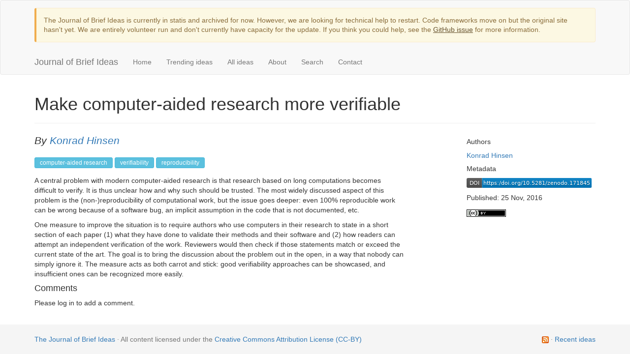

--- FILE ---
content_type: image/svg+xml; charset=utf-8
request_url: https://zenodo.org/badge/doi/https://doi.org/10.5281/zenodo.171845.svg
body_size: 1593
content:
<svg xmlns="http://www.w3.org/2000/svg"
     width="254.578125" height="20">
        <linearGradient id="b" x2="0" y2="100%">
            <stop offset="0" stop-color="#bbb" stop-opacity=".1"/>
            <stop offset="1" stop-opacity=".1"/>
        </linearGradient>
        <mask id="a" width="254.578125" height="20">
            <rect width="254.578125" height="20" rx="3"
            fill="#fff"/>
        </mask>
        <g mask="url(#a)">
            <path fill="#555" d="M0 0h31.375v20H0z" />
            <path fill="#007ec6"
            d="M31.375 0h223.203125v20H31.375z"
            />
            <path fill="url(#b)" d="M0 0h254.578125v20H0z" />
        </g>
        <g fill="#fff" text-anchor="middle" font-family="DejaVu Sans,
        Verdana,Geneva,sans-serif" font-size="11">
            <text x="16.1875" y="15" fill="#010101"
            fill-opacity=".3">
                DOI
            </text>
            <text x="16.1875" y="14">
                DOI
            </text>
            <text x="142.4765625"
            y="15" fill="#010101" fill-opacity=".3">
                https:/doi.org/10.5281/zenodo.171845
            </text>
            <text x="142.4765625" y="14">
                https:/doi.org/10.5281/zenodo.171845
            </text>
        </g>
    </svg>